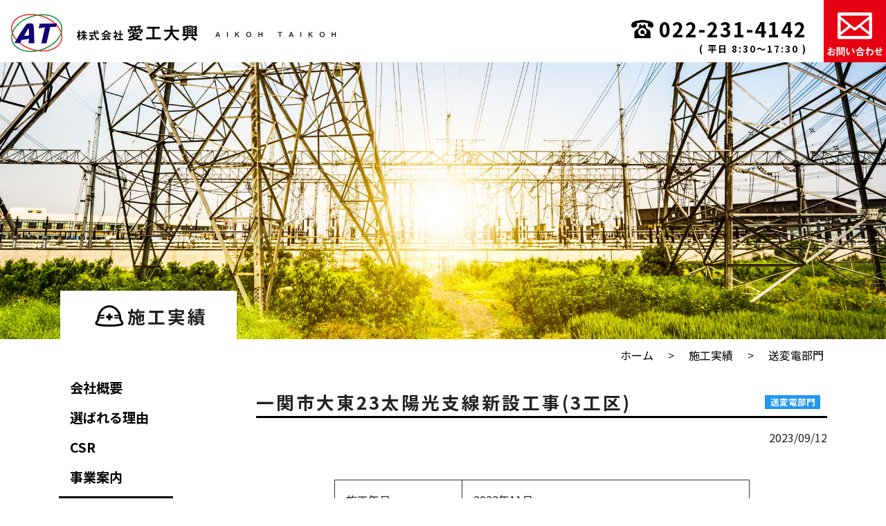

--- FILE ---
content_type: text/html; charset=UTF-8
request_url: https://www.ai-taikoh.co.jp/archive-souhenden/%E4%B8%80%E9%96%A2%E5%B8%82%E5%A4%A7%E6%9D%B1%EF%BC%92%EF%BC%93%E5%A4%AA%E9%99%BD%E5%85%89%E6%94%AF%E7%B7%9A%E6%96%B0%E8%A8%AD%E5%B7%A5%E4%BA%8B%EF%BC%88%EF%BC%93%E5%B7%A5%E5%8C%BA%EF%BC%89/
body_size: 14652
content:

<!DOCTYPE html>
<html lang="ja">
<head>
<meta charset="utf-8">
<meta http-equiv="X-UA-Compatible" content="IE=edge">
<meta name="viewport" content="width=device-width, initial-scale=1">
<title>一関市大東23太陽光支線新設工事(3工区)  |  株式会社愛工大興</title>
<link rel="stylesheet" href="https://www.ai-taikoh.co.jp/athp/wp-content/themes/kakazu-aikoutaikou/style.css">
<script src="https://www.ai-taikoh.co.jp/athp/wp-content/themes/kakazu-aikoutaikou/js/jquery-3.3.0.min.js"></script>
<script>$('head').append('<style type="text/css">#cover { display: block;}</style>');</script>
<link rel='dns-prefetch' href='//s.w.org' />
<link rel='stylesheet' id='wp-block-library-css'  href='https://www.ai-taikoh.co.jp/athp/wp-includes/css/dist/block-library/style.min.css?ver=5.1.19' type='text/css' media='all' />
<link rel='stylesheet' id='wp-pagenavi-css'  href='https://www.ai-taikoh.co.jp/athp/wp-content/plugins/wp-pagenavi/pagenavi-css.css?ver=2.70' type='text/css' media='all' />
<link rel='https://api.w.org/' href='https://www.ai-taikoh.co.jp/wp-json/' />
<link rel='next' title='三菱製紙線他がいし清掃工事' href='https://www.ai-taikoh.co.jp/archive-souhenden/%e4%b8%89%e8%8f%b1%e8%a3%bd%e7%b4%99%e7%b7%9a%e4%bb%96%e3%81%8c%e3%81%84%e3%81%97%e6%b8%85%e6%8e%83%e5%b7%a5%e4%ba%8b/' />
<link rel='shortlink' href='https://www.ai-taikoh.co.jp/?p=1140' />
<link rel="alternate" type="application/json+oembed" href="https://www.ai-taikoh.co.jp/wp-json/oembed/1.0/embed?url=https%3A%2F%2Fwww.ai-taikoh.co.jp%2Farchive-souhenden%2F%25e4%25b8%2580%25e9%2596%25a2%25e5%25b8%2582%25e5%25a4%25a7%25e6%259d%25b1%25ef%25bc%2592%25ef%25bc%2593%25e5%25a4%25aa%25e9%2599%25bd%25e5%2585%2589%25e6%2594%25af%25e7%25b7%259a%25e6%2596%25b0%25e8%25a8%25ad%25e5%25b7%25a5%25e4%25ba%258b%25ef%25bc%2588%25ef%25bc%2593%25e5%25b7%25a5%25e5%258c%25ba%25ef%25bc%2589%2F" />
<link rel="alternate" type="text/xml+oembed" href="https://www.ai-taikoh.co.jp/wp-json/oembed/1.0/embed?url=https%3A%2F%2Fwww.ai-taikoh.co.jp%2Farchive-souhenden%2F%25e4%25b8%2580%25e9%2596%25a2%25e5%25b8%2582%25e5%25a4%25a7%25e6%259d%25b1%25ef%25bc%2592%25ef%25bc%2593%25e5%25a4%25aa%25e9%2599%25bd%25e5%2585%2589%25e6%2594%25af%25e7%25b7%259a%25e6%2596%25b0%25e8%25a8%25ad%25e5%25b7%25a5%25e4%25ba%258b%25ef%25bc%2588%25ef%25bc%2593%25e5%25b7%25a5%25e5%258c%25ba%25ef%25bc%2589%2F&#038;format=xml" />
			<script type="text/javascript" >
				window.ga=window.ga||function(){(ga.q=ga.q||[]).push(arguments)};ga.l=+new Date;
				ga('create', 'UA-150316508-1', 'auto');
				// Plugins
				
				ga('send', 'pageview');
			</script>
			<script async src="https://www.google-analytics.com/analytics.js"></script>
			</head>

<body class="archive-souhenden-template-default single single-archive-souhenden postid-1140" >

<div id="cover">
	<div id="loader"><img src="https://www.ai-taikoh.co.jp/athp/wp-content/themes/kakazu-aikoutaikou/img/loading.gif" alt="Now Loading"></div>
</div>

<div id="wrapper">

<header>
	<h1><a href="https://www.ai-taikoh.co.jp">
		<img src="https://www.ai-taikoh.co.jp/athp/wp-content/themes/kakazu-aikoutaikou/img/logo_pc.jpg" alt="愛工大興" class="img_switch">
		</a></h1>
	<div class="header_info">
		<p class="header_tel">
			<a href="tel:0222314142">022-231-4142<span>( 平日 8:30〜17:30 )</span></a>
		</p>
		<p class="header_contact">
			<a href="https://www.ai-taikoh.co.jp/contact/"><img src="https://www.ai-taikoh.co.jp/athp/wp-content/themes/kakazu-aikoutaikou/img/mail.jpg" alt="お問い合わせ"></a>
		</p>
	</div>
</header>

<section class="sp_nav">
	<ul>
		<li><a href="tel:0222314142"><img src="https://www.ai-taikoh.co.jp/athp/wp-content/themes/kakazu-aikoutaikou/img/tel_sp.png" alt="お電話022-231-4142"></a></li>
		<li><a href="https://www.ai-taikoh.co.jp/contact/"><img src="https://www.ai-taikoh.co.jp/athp/wp-content/themes/kakazu-aikoutaikou/img/mail_sp.png" alt="お問い合わせ"></a></li>
		<li><a href="#" class="sp_nav_open"><i class="fa fa-bars" aria-hidden="true"></i></a></li>
	</ul>
</section>


<section class="nav_wrapper">
	<nav id="global_nav" class="menu-menu-1-container">
		<ul id="menu-menu-1" class="menu">
			<li><a href="https://www.ai-taikoh.co.jp/"><span>トップ</span></a></li>
			<li><a href="https://www.ai-taikoh.co.jp/company/"><span>会社概要</span></a></li>
			<li><a href="https://www.ai-taikoh.co.jp/reason/"><span>選ばれる理由</span></a></li>
			<li><a href="https://www.ai-taikoh.co.jp/csr/"><span>CSR</span></a></li>
			<li class="sub_nav"><a href="https://www.ai-taikoh.co.jp/works/"><span>事業案内</span></a>
				<ul>
					<li><a href="https://www.ai-taikoh.co.jp/works/">事業案内トップ</a></li>
					<li><a href="https://www.ai-taikoh.co.jp/works/flow/">建設までの流れ</a></li>
				</ul>
			</li>
			<li><a href="https://www.ai-taikoh.co.jp/archive/"><span>施工実績</span></a></li>
			<li><a href="https://www.ai-taikoh.co.jp/welfare/"><span>福利厚生</span></a></li>
			<li class="sub_nav"><a href="https://www.ai-taikoh.co.jp/recruit/"><span>採用情報</span></a>
				<ul>
					<li><a href="https://www.ai-taikoh.co.jp/recruit/">採用情報トップ</a></li>
					<li><a href="https://www.ai-taikoh.co.jp/recruit/?a=page_section_02#page_section_02">人事の声</a></li>
					<li><a href="https://www.ai-taikoh.co.jp/recruit/?a=page_section_03#page_section_03">社員の声(送電)</a></li>
					<li><a href="https://www.ai-taikoh.co.jp/recruit/?a=page_section_04#page_section_04">社員の声(内線)</a></li>
					<li><a href="https://www.ai-taikoh.co.jp/recruit/recruit-new/">新卒採用</a></li>
					<li><a href="https://www.ai-taikoh.co.jp/recruit/recruit-career/">中途採用</a></li>
					<li><a href="https://www.ai-taikoh.co.jp/recruit/recruit-interview/">社長インタビュー</a></li>
				</ul>
			</li>
			<li><a href="#" class="sp_nav_close"><i class="fa fa-times-circle-o" aria-hidden="true"></i></a></li>
		</ul>
	</nav>
</section>


<section class="main_img"><h1><img src="https://www.ai-taikoh.co.jp/athp/wp-content/themes/kakazu-aikoutaikou/img/archive_icon.png">施工実績</h1></section>

<section class="container">
	<div id="breadcrumb">
		<ul>
			<li><a href="https://www.ai-taikoh.co.jp/"><span>ホーム</span></a></li>
			<li><a href="https://www.ai-taikoh.co.jp/archive/"><span>施工実績</span></a></li>
			<li><a href="https://www.ai-taikoh.co.jp/archive/archive-souhenden/"><span>送変電部門</span></a></li>
		</ul>
	</div>
</section>

<div class="container page_contents">
<div class="row">
	<div class="col-md-4 col-lg-3">
		<aside>
	<!--施工実績-->
	<ul class="side_nav">
		<li><a href="https://www.ai-taikoh.co.jp/company/">会社概要</a></li>
		<li><a href="https://www.ai-taikoh.co.jp/reason/">選ばれる理由</a></li>
		<li><a href="https://www.ai-taikoh.co.jp/csr/"><span>CSR</span></a></li>
		<li><a href="https://www.ai-taikoh.co.jp/works/">事業案内</a></li>
		<li class="side_nav_here"><a href="https://www.ai-taikoh.co.jp/archive/"><span>施工実績</span></a>
			<ul>
				<li><a href="https://www.ai-taikoh.co.jp/archive/archive-souhenden/">送変電部門</a></li>
				<li><a href="https://www.ai-taikoh.co.jp/archive/archive-naisen/">内線部門</a></li>
			</ul>
		</li>
		<li><a href="https://www.ai-taikoh.co.jp/welfare/">福利厚生</a></li>
		<li><a href="https://www.ai-taikoh.co.jp/recruit/">採用情報</a></li>
	</ul>
	
	</aside>	</div>
	<div class="col-md-8 col-lg-9">
		<article>
						<h2 class="h2_style">一関市大東23太陽光支線新設工事(3工区)<span class="archive-souhenden">送変電部門</span></h2>
			<p class="ta-r"><time>2023/09/12</time></p>
			<section class="news_single">
				
<table class="wp-block-table"><tbody><tr><td>   施工年月   </td><td>   2022年11月   </td></tr><tr><td>   施工場所   </td><td>   岩手県奥州市   </td></tr><tr><td>   工事種別   </td><td>   架空電線路建設  </td></tr><tr><td>   施工内容   </td><td>   電圧：66kV<br>回線数：1回線<br>亘長：1.88km<br>支持物：鉄塔建設7基   &nbsp;   &nbsp;   &nbsp;   &nbsp;   </td></tr></tbody></table>
			</section>
			<p class="ta-r mt30"><a href="https://www.ai-taikoh.co.jp/archive/archive-souhenden/" class="link_base">送変電部門ページへ戻る<i class="fa fa-caret-right" aria-hidden="true"></i></a></p>
					</article>
	</div>
</div>
</div>


<footer>
	<div class="container footer">
		<section class="footer_info">
			<p class="footer_logo">
				<a href="https://www.ai-taikoh.co.jp/"><img src="https://www.ai-taikoh.co.jp/athp/wp-content/themes/kakazu-aikoutaikou/img/footer_logo_pc.png" alt="株式会社 愛工大興" class="img_switch"><strong>株式会社愛工大興</strong></a>
			</p>
			<address>
				<strong>株式会社愛工大興</strong>
				〒984-0015<br>
				宮城県仙台市若林区卸町3-3-13
				<span>TEL.022-231-4142</span>
			</address>
		</section>
		<section class="footer_box_wrapper">
			<div class="footer_box">
				<dl>
					<dt><a href="https://www.ai-taikoh.co.jp/company/">■会社概要</a></dt>
					<dd>
						<ul>
							<li><a href="https://www.ai-taikoh.co.jp/company/#page_section_01">・ご挨拶</a></li>
							<li><a href="https://www.ai-taikoh.co.jp/company/#page_section_02">・経営理念</a></li>
							<li><a href="https://www.ai-taikoh.co.jp/company/#page_section_03">・行動指針</a></li>
							<li><a href="https://www.ai-taikoh.co.jp/company/#page_section_04">・企業行動宣言</a></li>
							<li><a href="https://www.ai-taikoh.co.jp/company/#page_section_05">・会社概要</a></li>
							<li><a href="https://www.ai-taikoh.co.jp/company/#page_section_06">・各事業所</a></li>
							<li><a href="https://www.ai-taikoh.co.jp/company/#page_section_07">・沿革</a></li>
						</ul>
					</dd>
				</dl>
				<dl>
					<dt><a href="https://www.ai-taikoh.co.jp/reason/">■選ばれる理由</a></dt>
					<dd>
						<ul>
							<li><a href="https://www.ai-taikoh.co.jp/reason/#page_section_01">・理由、強み</a></li>
							<li><a href="https://www.ai-taikoh.co.jp/reason/#page_section_02">・徹底した安全教育</a></li>
							<li><a href="https://www.ai-taikoh.co.jp/reason/#page_section_03">・優れた現場解決力</a></li>
						</ul>
					</dd>
				</dl>
				<dl>
					<dt><a href="https://www.ai-taikoh.co.jp/csr/">■CSR</a></dt>
					<dd>
						<ul>
							<li><a href="https://www.ai-taikoh.co.jp/csr/#page_section_01">・品質方針</a></li>
							<li><a href="https://www.ai-taikoh.co.jp/csr/#page_section_02">・安全衛生計画</a></li>
							<li><a href="https://www.ai-taikoh.co.jp/csr/#page_section_03">・健康経営</a></li>
							<li><a href="https://www.ai-taikoh.co.jp/csr/#page_section_04">・社会貢献活動</a></li>
						</ul>
					</dd>
				</dl>
				<dl>
					<dt><a href="https://www.ai-taikoh.co.jp/works/">■事業案内</a></dt>
					<dd>
						<ul>
							<li><a href="https://www.ai-taikoh.co.jp/works/#page_section_01">・送電線工事</a></li>
							<li><a href="https://www.ai-taikoh.co.jp/works/#page_section_02">・変電工事</a></li>
							<li><a href="https://www.ai-taikoh.co.jp/works/#page_section_03">・内線工事</a></li>
							<li><a href="https://www.ai-taikoh.co.jp/works/#page_section_04">・用地交渉業務</a></li>
							<li><a href="https://www.ai-taikoh.co.jp/works/#page_section_05">・伐採業務</a></li>
							<li><a href="https://www.ai-taikoh.co.jp/works/flow/">・建設までの流れ</a></li>
						</ul>
					</dd>
				</dl>
				<dl>
					<dt><a href="https://www.ai-taikoh.co.jp/archive/">■施工実績</a></dt>
					<dd>
						<ul>
							<li><a href="https://www.ai-taikoh.co.jp/archive/archive-souhenden/">・送変電部門</a></li>
							<li><a href="https://www.ai-taikoh.co.jp/archive/archive-naisen/">・内線部門</a></li>
						</ul>
					</dd>
				</dl>
				<dl>
					<dt><a href="https://www.ai-taikoh.co.jp/welfare/">■福利厚生</a></dt>
					<dd>
						<ul>
							<li><a href="https://www.ai-taikoh.co.jp/welfare/#page_section_01">・休日、休暇制度</a></li>
							<li><a href="https://www.ai-taikoh.co.jp/welfare/#page_section_02">・育児休業</a></li>
							<li><a href="https://www.ai-taikoh.co.jp/welfare/#page_section_03">・介護休業</a></li>
							<li><a href="https://www.ai-taikoh.co.jp/welfare/#page_section_04">・健康管理</a></li>
							<li><a href="https://www.ai-taikoh.co.jp/welfare/#page_section_05">・居住費用補助</a></li>
							<li><a href="https://www.ai-taikoh.co.jp/welfare/#page_section_06">・資格取得支援</a></li>
							<li><a href="https://www.ai-taikoh.co.jp/welfare/#page_section_07">・表彰制度、祝金制度</a></li>
							<li><a href="https://www.ai-taikoh.co.jp/welfare/#page_section_08">・法人会員施設</a></li>
							<li><a href="https://www.ai-taikoh.co.jp/welfare/#page_section_09">・その他制度</a></li>
						</ul>
					</dd>
				</dl>
				<dl>
					<dt><a href="https://www.ai-taikoh.co.jp/recruit/">■採用情報</a></dt>
					<dd>
						<ul>
							<li><a href="https://www.ai-taikoh.co.jp/recruit/#page_section_01">・採用について</a></li>
							<!--<li><a href="https://www.ai-taikoh.co.jp/recruit/#page_section_02">　ー人事の声</a></li>-->
							<li><a href="https://www.ai-taikoh.co.jp/recruit/#page_section_03">　ー社員の声（送電）</a></li>
							<li><a href="https://www.ai-taikoh.co.jp/recruit/#page_section_04">　ー社員の声（内線）</a></li>
							<li><a href="https://www.ai-taikoh.co.jp/recruit/recruit-new/">・新卒採用</a></li>
							<li><a href="https://www.ai-taikoh.co.jp/recruit/recruit-career/">・キャリア採用</a></li>
							<li><a href="https://www.ai-taikoh.co.jp/recruit/recruit-interview/">・社長インタビュー</a></li>
						</ul>
					</dd>
				</dl>
			</div>
			<p class="footer_contact">
				<a href="https://www.ai-taikoh.co.jp/pp/">プライバシーポリシー</a>｜<a href="https://www.ai-taikoh.co.jp/contact/">お問い合わせ</a>
			</p>
		</section>
	</div>
</footer>

<p class="copyright">&copy; 2019 AIKOHTAIKOH All Rights Reserved.</p>

<div class="page_top"><a href="#"><i class="fa fa-chevron-up" aria-hidden="true"></i></a></div>

</div><!--wrapper-->

<script src="https://www.ai-taikoh.co.jp/athp/wp-content/themes/kakazu-aikoutaikou/js/sets.js"></script>
<script>
	$(function() { $('#cover').fadeOut("slow"); });
</script>

<script type='text/javascript' src='https://www.ai-taikoh.co.jp/athp/wp-includes/js/wp-embed.min.js?ver=5.1.19'></script>
</body>
</html>

--- FILE ---
content_type: text/css
request_url: https://www.ai-taikoh.co.jp/athp/wp-content/themes/kakazu-aikoutaikou/style.css
body_size: 57305
content:
@charset "UTF-8";
/*
Theme Name: Kakazu-Aikoutaikou
Theme URI:
Description: This is our original theme.
Author: KAKAZU KIKAKU
Author URI:
Version:2.0
*/

@import url("css/bootstrap-grid.min.css");
@import url("css/reset.css");
@import url("js/vegas/vegas.min.css");
@import url("css/font-awesome.min.css");
@import url("https://fonts.googleapis.com/css?family=Noto+Sans+JP:400,700&amp;subset=japanese");

/*::::::::::::::::::::::::::::::::::::::::::::::::::
base
::::::::::::::::::::::::::::::::::::::::::::::::::*/
*,
*::before,
*::after {
  box-sizing: border-box;
}
html,body {
	font-size: 16px;
	font-family: 'Noto Sans JP', "游ゴシック体", "Yu Gothic", "Hiragino Kaku Gothic Pro", "Meiryo", sans-serif;
	line-height: 1.6;
	color: #222;
}
figure {
	margin: 0;
}

/*::::::::::::::::::::::::::::::::::::::::::::::::::
base
::::::::::::::::::::::::::::::::::::::::::::::::::*/
#wrapper {
	background-color: #fff;
	overflow: hidden;/*スマフォの画面右隙間削除*/
	position: relative;
}
a, a:link, a:visited, a:hover, a:active {
	text-decoration: none;
	color: #000;
	transition: all 0.5s ease;
}
a:hover {
}
a img {
	transition: all 0.5s ease;
}
a:hover img {}
img {
	vertical-align: top;
}
@media (min-width:768px) {
	a[href^="tel:"] {
		pointer-events: none;
	}
}

strong, .strong { font-weight: bold; }

/*reset.cssのカスタマイズ*/
.fl-l {
	margin-right: 20px;
	margin-bottom: 20px;
}
.fl-r {
	margin-left: 20px;
	margin-bottom: 20px;
}
.alignleft {
	float:left;
	margin-right: 20px;
	margin-bottom: 20px;
}
.alignright {
	float: right;
	margin-left: 20px;
	margin-bottom: 20px;
}

.mt100 { margin-top: 100px !important; }
.fs09 { font-size: 0.9rem; }
.fs08 { font-size: 0.8rem; }
.fs07 { font-size: 0.7rem; }
.fs11 { font-size: 1.1rem; }
.fs12 { font-size: 1.2rem; }

#cover {
	display: none;
	width: 100%;
	height: 100%;
	position: fixed;
	background-color: #ffffff;
	top: 0;
	left: 0;
	z-index: 10000;
}
#loader {
	position: absolute;
	top: 0;
	left: 0;
	bottom: 0;
	right: 0;
	margin: auto;
	width: 27px;
	height: 27px;
}

/*Bootstrap関連*/
.img-fluid {
	max-width: 100%;
	height: auto;
}
.center-block {
	display: block;
	margin-left: auto;
	margin-right: auto;
}
/*改行*/
/*992px以上で改行*/
.br-over992 {display: none;}
@media (min-width:992px) {.br-over992 {display: block;}}
/*768px以上で改行*/
.br-over768 {display: none;}
@media (min-width:768px) {.br-over768 {display: block;}}
/*544px以上で改行*/
.br-over544 {display: none;}
@media (min-width:544px) {.br-over544 {display: block;}}

/*991px以下で改行*/
.br-under991 {display: none;}
@media (max-width:991px) {.br-under991 {display: block;}}
/*767px以下で改行*/
.br-under767 {display: none;}
@media (max-width:767px) {.br-under767 {display: block;}}
/*599px以下で改行*/
.br-under599 {display: none;}
@media (max-width:599px) {.br-under599 {display: block;}}
/*543px以下で改行*/
.br-under543 {display: none;}
@media (max-width:543px) {.br-under543 {display: block;}}
/*499px以下で改行*/
.br-under499 {display: none;}
@media (max-width:499px) {.br-under499 {display: block;}}
/*449px以下で改行*/
.br-under449 {display: none;}
@media (max-width:449px) {.br-under449 {display: block;}}
/*429px以下で改行*/
.br-under429 {display: none;}
@media (max-width:429px) {.br-under429 {display: block;}}
/*349px以下で改行*/
.br-under349 {display: none;}
@media (max-width:349px) {.br-under349 {display: block;}}
/*399px以下で改行*/
.br-under399 {display: none;}
@media (max-width:399px) {.br-under399 {display: block;}}

/*768px以上、991px以下で改行*/
.br-768-991 {display: none;}
@media (min-width:768px) and (max-width:991px) {.br-768-991 {display: block;}}
/*992px以上、1199px以下で改行*/
.br-992-1199 {display: none;}
@media (min-width:992px) and (max-width:1199px) {.br-992-1199 {display: block;}}

/*SPAN*/
/*400px以上で表示*/
.span-over400 {display: none;}
@media (min-width:400px) {.span-over400 {display: inline-block; margin: 0 0.5rem;}}


/*::::::::::::::::::::::::::::::::::::::::::::::::::
ヘッダ
::::::::::::::::::::::::::::::::::::::::::::::::::*/
header {
	z-index: 20;
	background-color: #fff;
	height: 90px;
	position: fixed;
	width: 100%;
	display: flex;
	justify-content: space-between;
	transition: all 0.3s ease;
}
@media (min-width:768px) {
	header.header_shadow {
		box-shadow: 0px 0px 5px 5px rgba(0,0,0,0.4);
	}
}
header h1 {
	margin-top: 0.75rem;
}
header h1 img {
	max-width: 510px;
}
header h1 a {
	display: block;
}
header h1 a:hover {
}
.header_info {
	display: flex;
	justify-content: flex-end;
}
.header_tel a {
	display: block;
	height: 100%;
	font-size: 1.8rem;
	font-weight: bold;
	padding: 1.4rem 1.5rem 0rem 3.1rem;
	text-align: right;
	line-height: 1.4;
	background: url(img/tel.jpg) no-repeat scroll 10px 26px;
	background-size:32px;
	letter-spacing: 2px;
}
.header_tel a:hover {
}

.header_tel a span {
	display: block;
	font-size: 0.82rem;
}
.header_contact {}
.header_contact img {
	max-height: 90px;
	width: auto;
}
@media (max-width:991px) {
	.header_tel a {
		font-size: 1.6rem;
		background-size: 30px;
		background-position: 10px 24px;
	}
}
@media (max-width:920px) {
	.header_tel a {
		font-size: 1.2rem;
		padding: 1.5rem 0.7rem 0.5rem 2.25rem;
		background: url(img/tel.jpg) no-repeat scroll 7px 25px;
		background-size: 24px;
	}
	.header_tel a span {
		font-size: 0.8rem;
	}
}
@media (max-width:799px) {
	header h1 img {
		max-width: 460px;
	}
}
@media (max-width:767px) {
	header {
		position: relative;
		height: 70px;
		display: block;
		z-index: 0;
	}
	header h1 {
		text-align: center;
		margin-top: 5px;
	}
	header h1 img {
		height: 60px;
		max-width: 278px;
	}
	.header_info {
		display: none;
	}
}

/*::::::::::::::::::::::::::::::::::::::::::::::::::
ナビゲーション
::::::::::::::::::::::::::::::::::::::::::::::::::*/
.nav_wrapper {}
#global_nav {
	margin: 1.5rem 0;
	display: block;
}
#global_nav > ul {
	height: 40px;
}
#global_nav > ul > li {
	float: left;
	display: inline-block;
	width: 12.5%;
	line-height: 1;
	border-right: 1px solid #ccc;
	text-align: center;
	height: 40px;
}
#global_nav > ul > li:nth-child(1) {
	width: 10%;
}
#global_nav > ul > li:nth-child(3) {
	width: 15%;
}
#global_nav > ul > li:nth-child(4) {
	width: 10%;
}
#global_nav > ul > li:nth-child(8) {
	width: 15%;
	border-right: 0px;
}
#global_nav > ul > li:last-child {
	display: none;
}

#global_nav > ul > li > a {
	display: block;
	text-align: center;
	font-weight: bold;
	padding-top: 11px;
}
#global_nav > ul > li > a > span {
	padding-bottom: 5px;
	/*
	border-bottom: 3px solid #fff;
	transition: all 0.5s ease;
	*/
	display: inline-block;
	position: relative;
	font-size: 18px;
	z-index: 10;
}
#global_nav > ul > li > a > span::before,
#global_nav > ul > li > a > span::after {
  position: absolute;
  top: 1.3em;
  content: "";
  display: inline-block;
  width: 0;
  height: 3px;
  background: #000;
  transition: .5s;
}
#global_nav > ul > li > a > span::before{
  left: 50%;
}
#global_nav > ul > li > a > span::after{
  right: 50%;
}
#global_nav > ul > li > a:hover > span::before,
#global_nav > ul > li > a:hover > span::after{
  width: 50%;
}


@media (max-width: 991px) {
	#global_nav {}
	#global_nav > ul > li > a {
		padding: 7px 0px 5px;
	}
	#global_nav > ul > li > a > span {
		font-size: 16px;
	}
}
@media (min-width:768px) {
	.nav_wrapper,
	#global_nav {
		display: none !important;
	}
	.home .nav_wrapper,
	.home #global_nav {
		display: block !important;
	}
}


/*サブナビ*/
.sub_nav {
	position: relative;
}
.sub_nav ul {
	display: none;
	position: absolute;
	top: 35px;
	left: 0;
	width: 200px;
	z-index: 2;
	padding-top: 5px;
}
.sub_nav li {
	background-color: #fff;
}
.sub_nav li a {
	padding: 10px;
	border-bottom: 1px solid #333;
}
.sub_nav li a:hover {
	background-color: #eee;
}

/*::::::::::::::::::::::::::::::::::::::::::::::::::
スマホ用ナビゲーション
::::::::::::::::::::::::::::::::::::::::::::::::::*/
.sp_nav {
	display: none;
	padding: 0.5rem 0;
}
.sp_nav ul {
	display: flex;
}
.sp_nav li {
	width: 33.3333%;
	border-right: 1px solid #ccc;
}
.sp_nav li:last-child {
	border-right: none;
}
.sp_nav li a {
	display: block;
	text-align: center;
	height: 40px;
	overflow: auto;
}
.sp_nav li a:hover {
}
.sp_nav li img {
	width: 30px;
	margin-top: 5px;
}
.sp_nav_open {
	font-size: 1.7rem;
	line-height: 1;
	padding-top: 4px;
}

#nav_btn {
	display: none;
}

@media screen and (max-width: 767px) {
	.sp_nav {
		display: block !important;
		z-index: 1;
		position: relative;
		background: #fff;
	}
	.home .nav_wrapper,
	.nav_wrapper {
		position: fixed;
		top: 0;
		left: 0;
		width: 100%;
		height: 100%;
		margin-top: 0;
		display: none;
		z-index: 7;
		overflow: auto;
	}
	#nav_btn {
		display: block;
		position: fixed;
		right: 15px;
		top: 10px;
		z-index: 3;
		width: 30px;
		height: 30px;
		text-align: center;
		font-size: 30px;
	}
	#global_nav {
		margin-top: 0;
		display: none;
		position: fixed;
		width: 100%;
		height: 100%;
		background-color: rgba(255,255,255,1);
		left: 0;
		top: 0;
		overflow: auto;
	}
	#global_nav > ul {
		/*position: absolute;
		top: 40px;
		bottom: auto;
		right: 0;
		left: 0;
		 * */
		position: relative;
		margin: auto;
		width: 300px;
		height: auto;
		overflow: visible;
		background: url(img/logo_sp.jpg) no-repeat scroll center top;
		background-size: 200px;
		padding-top: 55px;
		margin-top: 10px;
		padding-bottom: 30px;
	}
	#global_nav > ul > li {
		display: block;
		float: none;
		width: 100% !important;
		border: none;
		height: auto;
	}
	#global_nav > ul > li:first-child {
		display: block;
	}
	#global_nav > ul > li > a {
		display: block;
		text-align: center;
		font-size: 1rem;
		padding: 14px 5px;
		border-top: 1px solid #ddd;
		position: relative;
	}
	#global_nav > ul > li > a > span {
		border: 0px !important;
		padding-bottom: 0;
	}
	#global_nav > ul > li > a > span::before,
	#global_nav > ul > li > a > span::after {
		display: none;
	}
	/*矢印*/
	/*
	#global_nav > ul > li > a::after {
		display: block;
		content: "";
		position: absolute;
		top: 50%;
		right: 20px;
		width: 10px;
		height: 10px;
		margin: -4px 0 0 0;
		border-top: solid 3px #999;
		border-right: solid 3px #999;
		-webkit-transform: rotate(45deg);
		transform: rotate(45deg);
	}
	*/
	#global_nav > ul > li.sub_nav > a::after {
		display: block;
		content: "";
		position: absolute;
		top: 50%;
		right: 20px;
		width: 10px;
		height: 10px;
		margin: -4px 0 0 0;
		border-top: solid 3px #999;
		border-right: solid 3px #999;
		-webkit-transform: rotate(135deg);
		transform: rotate(135deg);
		margin-top: -6px;
	}
	#global_nav > ul > li.sub_nav.toggle_open > a::after {
		-webkit-transform: rotate(315deg);
		transform: rotate(315deg);
		margin-top: 0;
	}

	/*閉じるボタン*/
	#global_nav > ul > li:last-child {
		display: block;
		position: fixed;
		top: 10px;
		right: 10px;
		width: 40px !important;
		height: 40px;
	}
	#global_nav > ul > li:last-child a {
		border: 0 !important;
		margin:0;
		color: #999;
		font-size: 2rem;
		line-height: 1;
		padding: 3px 0 0;
		background-color: transparent;
	}
	#global_nav > ul > li:last-child a:after {
		display: none;
	}
	/*サブナビ*/
	.sub_nav {
		padding-bottom: 0;
		transition: all 0.5s;
	}
	.sub_nav ul {
		position: relative;
		top: 0;
		width: 100%;
		padding: 0;
		display: flex;
		flex-wrap: wrap;
		justify-content: space-between;
	}
	.sub_nav.toggle_open ul {
	}
	.sub_nav ul li {
		background-color: #eee;
		padding: 7px 0;
		width: 50%;
		border: 1px solid #fff;
		font-size: 0.9rem;
		border-radius: 3px;
		display: none;
	}
	.sub_nav li a {
		border: 0px;
		padding: 7px;
		display: block;
	}
	.toggle_open {
		padding-bottom: 2px;
	}
}

/*ランドスケープモード対応*/
@media screen and (max-height:400px) {
	#global_nav {
		overflow: scroll;
	}
	#global_nav > ul {
		top: 60px;
	}
}

/*::::::::::::::::::::::::::::::::::::::::::::::::::
スライド
::::::::::::::::::::::::::::::::::::::::::::::::::*/
.top_slide_wrapper {
	position: relative;
	padding-top: 90px;
}
.top_slide {
	position: relative;
	width: 100%;
	height: 640px;
	left: 15%;
}
.top_slide_text {
	color: #fff;
	background: #000 url(img/dot.png) repeat scroll left top;
	font-size: 2.4rem;
	font-weight: bold;
	letter-spacing: 0.4rem;
	line-height: 1.4;
	padding: 2rem 3rem;
	position: absolute;
	top: 45%;
}
@media (max-width:991px) {
	.top_slide {
		left: 0;
	}
}
@media (max-width:767px) {
	.top_slide_wrapper {
		padding-top: 0;
	}
	.top_slide {
		height: 400px;
		/*
		position: relative;
		width: 100%;
		height: 50vh;
		*/
	}
	.top_slide_text {
		top: 30%;
		font-size: 2rem;
	}
}
@media (max-width:543px) {
	.top_slide_text {
		font-size: 1.6rem;
		top: 35%;
	}
}
@media (max-width:499px) {
	.top_slide_text {
		padding: 1rem 1rem;
	}
}
@media (max-width:399px) {
	.top_slide_text {
	}
}

/*Vegas調整*/
@-webkit-keyframes kenburnsUp {
    0% { -webkit-transform: scale(1.2)  translate(0,5%); transform: scale(1.2) translate(0,5%); }
    100% { -webkit-transform: scale(1) translate(0,0); transform: scale(1) translate(0,0); }
}
@keyframes kenburnsUp {
    0% { -webkit-transform: scale(1.2) translate(0,5%); transform: scale(1.2) translate(0,5%); }
    100% { -webkit-transform: scale(1) translate(0,0); transform: scale(1) translate(0,0); }
}

@-webkit-keyframes kenburnsDown {
    0% { -webkit-transform: scale(1.2) translate(0,-5%); transform: scale(1.2) translate(0,-5%); }
    100% { -webkit-transform: scale(1) translate(0,0); transform: scale(1) translate(0,0); }
}
@keyframes kenburnsDown {
    0% { -webkit-transform: scale(1.2) translate(0,-5%); transform: scale(1.2) translate(0,-5%); }
    100% { -webkit-transform: scale(1) translate(0,0); transform: scale(1) translate(0,0); }
}

@-webkit-keyframes kenburnsLeft {
    0% { -webkit-transform: scale(1.2) translate(5%,0); transform: scale(1.2) translate(5%,0); }
    100% { -webkit-transform: scale(1) translate(0,0); transform: scale(1) translate(0,0); }
}
@keyframes kenburnsLeft {
    0% { -webkit-transform: scale(1.2) translate(5%,0); transform: scale(1.2) translate(5%,0); }
    100% { -webkit-transform: scale(1) translate(0,0); transform: scale(1) translate(0,0); }
}

@-webkit-keyframes kenburnsRight {
    0% { -webkit-transform: scale(1.2) translate(-5%,0); transform: scale(1.2) translate(-5%,0); }
    100% { -webkit-transform: scale(1) translate(0,0); transform: scale(1) translate(0,0); }
}
@keyframes kenburnsRight {
    0% { -webkit-transform: scale(1.2) translate(-5%,0); transform: scale(1.2) translate(-5%,0); }
    100% { -webkit-transform: scale(1) translate(0,0); transform: scale(1) translate(0,0); }
}


/*::::::::::::::::::::::::::::::::::::::::::::::::::
トップページ
::::::::::::::::::::::::::::::::::::::::::::::::::*/
/* topsec_01 */
.topsec_01 {
	background: url('img/topsec_01_back.jpg') no-repeat scroll center center;
	background-size: cover;
}
.topsec_01 ul {
	display: flex;
}
.topsec_01 li {
	width: 50%;
	text-align: center;
}
.topsec_01 li a {
	display: inline-block;
	margin: 3rem auto;
	background-color: rgba(255,255,255,1);
	text-align: center;
	padding: 4%;
	transition: all 1.5s ease;
}
.topsec_01 li a:hover {
	background-color: rgba(255,255,255,.65);
}
.topsec_01 li a div {
	border: 3px solid #000;
	padding: 1rem 4rem;
}
.topsec_01 li a img {
	width: 160px;
}
.topsec_01 li a span {
	display: inline-block;
	margin-top: 1.5rem;
	border-bottom: 3px solid #000;
	font-weight: bold;
}
@media (max-width:767px) {
	.topsec_01 {
		margin-top: 1.5rem;
	}
	.topsec_01 li a {
		width: 80%;
	}
	.topsec_01 li a img {
		width: 200px;
		max-width: 100%;
	}
	.topsec_01 li a div {
		padding: 0.5rem;
	}
	.topsec_01 li a span {
		margin-top: 1rem;
	}
}
@media (max-width:543px) {
	.topsec_01 li a img {
		width: 160px;
	}
	.topsec_01 li a div {
		padding: 1rem;
	}
}
@media (max-width:499px) {
	.topsec_01 li a {
		width: 90%;
	}
	.topsec_01 li a img {
	}
}
@media (max-width:399px) {
	.topsec_01 li a img {
	}
	.topsec_01 li a span {
		font-size: 0.8rem;
	}
}

/* topsec_02 */
.topsec_02 {
	position: relative;
	padding: 0;
	margin-bottom: 4rem;
}
.topsec_02_box {
	display: flex;
	position: relative;
	z-index: 1;
}
.topsec_02_box h1 {
	min-width: 36%;
	text-align: center;
	margin-top: 3rem;
}
.topsec_02_box h1 img {
	width: 160px;
}
.topsec_02_box>div {
	padding: 0 0 1.5rem 1.5rem;
	background-color: #fff;
}
.topsec_02_box div div {
	border: 3px solid #000;
	padding: 2rem 3rem;
}
.topsec_02_box p {
	margin-bottom: 2rem;
	text-align: justify;
	text-justify: distribute;
}
.topsec_02_box p:last-child {
	text-align: right;
	margin-bottom: 0;
}
.topsec_02_box p span {
	padding-right: 1rem;
}
.topsec_02_name {
	width: 140px;
	vertical-align: bottom;
}
.topsec_02_link {
	text-align: right;
	margin-top: 2rem;
	position: relative;
	z-index: 2;
}
.topsec_02_figure {
	position: absolute;
	bottom: 0;
	left: 0;
	width: 800px;
}
@media (min-width:1700px) {
	.topsec_02_figure {
		left: 50%;
		margin-left: -850px;
	}
}
@media (max-width:1199px) {
	.topsec_02_figure {
		width: 680px;
		margin-left: -60px;
	}
}
@media (max-width:991px) {
	.topsec_02_figure {
		width: 74%;
	}
}
@media (max-width:767px) {
	.topsec_02_figure {
		position: relative;
		margin: 2rem 0;
		width: 100%;
	}
}
.topsec_02_figure img {
	width:100%;
}
@media (max-width:767px) {
	.topsec_02 {
		background: none;
		margin-bottom: 2rem;
	}
	.topsec_02_box {
		display: block;
	}
	.topsec_02_box h1 {
		margin-top: 0;
		margin-bottom: 2rem;
	}
	.topsec_02_box h1 img {
		width: 200px;
	}
	.topsec_02_box>div {
		padding: 0;
	}
	.topsec_02_box div div {
		border: none;
		padding: 0;
	}
	.topsec_02_name {
		width: 120px;
	}
	.topsec_02_link {
		text-align: center;
	}
}
@media (max-width:543px) {
	.topsec_02_box h1 img {
		width: 160px;
	}
}
@media (max-width:499px) {
}
@media (max-width:399px) {
}

/* topsec_03 */
.topsec_03 {
	padding-top: 5rem;
	padding-bottom: 5rem;
}
.topsec_03 dl {
	border: 3px solid #000;
	width: 100%;
	display: flex;
	padding: 1.5rem 1rem;
   align-items: center;
}
.topsec_03 dl dt {
	min-width: 36%;
	text-align: center;
}
.topsec_03 dl dt img {
	width: 160px;
}
.topsec_03 dl dd {}
.topsec_03 dl dd ul {
	margin-left: 1.5rem;
	border-left: 3px solid #000;
}
.topsec_03 dl dd li {
	margin-left: 2rem;
	margin-top: 0.5rem;
	margin-bottom: 1.2rem;
}
.topsec_03 dl dd li:last-child {
	margin-bottom: 0;
}
.topsec_03 dl dd li time {
	margin-right: 1rem;
}
.topsec_03 dl dd li a:hover {
	color: #e70012;
}
.topsec_03 p {
	width: 30%;
	border: 3px solid #000;
}
/*
.topsec_03 p a {
	display: block;
	width: 100%;
	height: 100%;
	display: flex;
	justify-content: center;
	align-items: center;
}
*/
.topsec_03 p img {
	width: 160px;
}
.topsec_03 p a span {
	display: inline-block;
	position: relative;
}
.topsec_03 p a span::before,
.topsec_03 p a span::after {
  position: absolute;
  bottom: -5px;
  content: "";
  display: inline-block;
  width: 0;
  height: 3px;
  background: #000;
  transition: .5s;
}
.topsec_03 p a span::before{
  left: 50%;
}
.topsec_03 p a span::after{
  right: 50%;
}
.topsec_03 p a:hover span::before,
.topsec_03 p a:hover span::after{
  width: 38%;
}
/*追加20191018*/
.topsec_03 p.topsec_03_link {
	width: 100%;
	border: 0px;
	text-align: right;
	margin-top: 2rem;
}

@media (max-width:767px) {
	.topsec_03 {
		display: block;
		padding: 0 15px;
		margin-bottom: 2rem;
	}
	.topsec_03 dl {
		border: none;
		width: 100%;
		display: block;
		padding: 0;
		margin-top: 2rem;
		margin-bottom: 2rem;
	}
	.topsec_03 dl dt {
		width: 100%;
		text-align: center;
		margin-bottom: 1rem;
	}
	.topsec_03 dl dt img {
		width: 200px;
	}
	.topsec_03 dl dd {
		border: 3px solid #000;
		padding: 1rem;
	}
	.topsec_03 dl dd ul {
		border-left: none;
		margin-left: 0;
	}
	.topsec_03 dl dd li {
		margin-left: 0;
	}
	.topsec_03 dl dd li time {
		margin-right: 0;
	}
	.topsec_03 p {
		width: 100%;
		padding: 5px 0 15px;
	}
	.topsec_03 p img {
		width: 200px;
	}
	.topsec_03 p a span::before,
	.topsec_03 p a span::after {
		bottom: 0;
	}
	.topsec_03 p a:hover span::before,
	.topsec_03 p a:hover span::after{
		width: 40%;
	}
}
@media (max-width:543px) {
	.topsec_03 dl dt img {
		width: 160px;
	}
	.topsec_03 p img {
		width: 160px;
	}
}
@media (max-width:499px) {
}
@media (max-width:399px) {
}

/* topsec_04 */
.topsec_04 {
	background: url('img/topsec_04_back.jpg') no-repeat scroll center center;
	background-size: cover;
	color: #fff;
	text-align: center;
}
.topsec_04 div {
	padding: 5rem 0 4rem;
	background: rgba(0,0,0,0) url(img/dot.png) repeat scroll center top;
}
.topsec_04 h1 {
	margin-bottom: 3rem;
}
.topsec_04 h1 img {
	width: 330px;
}
.topsec_04 p {
	font-size: 2rem;
	letter-spacing: 5px;
}
.topsec_04_text {
	margin-bottom: 4rem;
}
.topsec_04 a.btn {
	display: inline-block;
	padding: 1.1rem 3rem 1.5rem;
	background-color: rgba(255,255,255,1);
	font-size: 1.5rem;
	line-height: 1;
}
.topsec_04 a.btn:hover {
	background-color: rgba(255,255,255,.65);
}
.topsec_04 a.btn span {
	border-bottom: 3px solid #000;
	padding-bottom: 3px;
	font-weight: bold;
	transition: .5s;
}
/*
.topsec_04 a.btn:hover span {
	border-bottom-color: #fff;
}
*/
@media (max-width:767px) {
	.topsec_04 {}
	.topsec_04 div {
		padding-top: 2rem;
		padding-bottom: 2rem;
		padding-left: 15px;
		padding-right: 15px;
	}
	.topsec_04 h1 {
		margin-bottom: 1rem;
	}
	.topsec_04 h1 img {
		max-width: 240px;
	}
	.topsec_04 p {
		font-size: 1.6rem;
	}
	.topsec_04_text {
		margin-bottom:2rem;
	}
	.topsec_04 a.btn {
		font-size: 1rem;
	}
}
@media (max-width:543px) {
	.topsec_04 h1 img {
		max-width: 200px;
	}
}
@media (max-width:499px) {
	.topsec_04 p {
		font-size: 1.2em;
	}
}
@media (max-width:399px) {
}

/*::::::::::::::::::::::::::::::::::::::::::::::::::
ページ共通
::::::::::::::::::::::::::::::::::::::::::::::::::*/
.page_contents {
	padding-top: 1rem;
}
@media (max-width:767px) {
	.page_contents {
		margin-top: 0;
		padding-top: 1rem;
	}
}
@media (min-width:768px) {
	article {
		min-height: 360px;
	}
}

/*ページ内セクション*/
.page_section {
	margin-top: -107px;
	padding-top: 107px;
	margin-bottom: 4.5rem;
}
@media (max-width:543px) {
	.page_section {
		margin-bottom: 2rem;
	}
}

/*固定ページメイン画像*/
.main_img {
	margin-top: 90px;
	height: 400px;
	position: relative;
}
/*会社概要*/
#company .main_img {
	background: url(img/company_main.jpg) no-repeat scroll center center; background-size: cover;
}
/*理由*/
#reason .main_img {
	background: url(img/reason_main.jpg) no-repeat scroll center center; background-size: cover;
}
/*CSR*/
#csr .main_img {
	background: url(img/csr_main.jpg) no-repeat scroll center center; background-size: cover;
}
/*事業案内*/
#works .main_img,
#flow .main_img {
	background: url(img/works_main.jpg) no-repeat scroll center center; background-size: cover;
}
/*施工実績*/
#archive .main_img {
	background: url(img/archive_main.jpg) no-repeat scroll center center; background-size: cover;
}
/*施工実績ー送変電部門*/
#archive-souhenden .main_img,
.single.single-archive-souhenden .main_img {
	background: url(img/archive-souhenden_main.jpg) no-repeat scroll center center; background-size: cover;
}
/*施工実績ー内線部門*/
#archive-naisen .main_img,
.single.single-archive-naisen .main_img {
	background: url(img/archive-naisen_main.jpg) no-repeat scroll center center; background-size: cover;
}
/*採用情報*/
#recruit .main_img,
#recruit-new .main_img,
#recruit-career .main_img,
#recruit-interview .main_img {
	background: url(img/recruit_main.jpg) no-repeat scroll center center; background-size: cover;
}
/*福利厚生*/
#welfare .main_img {
	background: url(img/welfare_main.jpg) no-repeat scroll center center; background-size: cover;
}
/*お問い合わせ*/
#contact .main_img {
	background: url(img/contact_main.jpg) no-repeat scroll center center; background-size: cover;
}
/*プライバシーポリシー*/
#pp .main_img {
	background: url(img/pp_main.jpg) no-repeat scroll center center; background-size: cover;
}

.main_img h1 {
	position: absolute;
	width: 255px;
	height: 70px;
	background-color: #fff;
	padding-top: 8px;
	font-size: 1.6rem;
	text-align: center;
	font-weight: bold;
	letter-spacing: 3px;
	display: inline-block;
	bottom: 0;
	left: 50%;
	margin-left: -553px;
}
.main_img h1 img {
	width: 54px;
	vertical-align: -14px;
}
@media (max-width:1199px) {
	.main_img h1 {
		width: 210px;
		margin-left: -465px;
		font-size: 1.4rem;
		letter-spacing: 2px;
	}
}
@media (max-width:991px) {
	.main_img h1 {
		margin-left: -344px;
	}
}
@media (max-width:767px) {
	.main_img {
		margin-top: 0;
		height: 300px;
	}
	.main_img h1 {
		font-size: 1.3rem;
		height: 50px;
		margin-left: 0;
		left: 0;
		letter-spacing: 0;
		padding-top: 5px;
	}
	.main_img h1 img {
		width: 42px;
		vertical-align: -10px;
	}
}
@media (max-width:399px) {
	.main_img {
		height: 200px;
	}
	.main_img h1 {
		width: 180px;
		font-size: 1.2rem;
		height: 40px;
	}
	.main_img h1 img {
		width: 36px;
		vertical-align: -9px;
	}
}


/*見出し*/
h1.h1_style {
	font-size: 2rem;
	font-weight: bold;
	margin-bottom: 2rem;
	font-size: 1.6rem;
	margin-bottom: 2rem;
	overflow: hidden;
	min-height: 2rem;
	text-align: left;
}
h1.h1_style span {
	position: relative;
	display: inline-block;
	margin: 0 2.5em 0 0;
	padding: 0 1em 0 0;
	text-align: left;
}
h1.h1_style span::after {
	position: absolute;
	top: 50%;
	top: 48%;
	content: '';
	width: 1200%;
	height: 1px;
	background-color: #333;
}
h1.h1_style span::after {
	left: 100%;
}

h2.h2_style {
	font-size: 1.5rem;
	font-weight: bold;
	margin-bottom: 2.5rem;
	border-bottom: 3px solid #000;
	letter-spacing: 3px;
}

h3.h3_style {
	display: inline-block;
	border-bottom: 2px solid #000;
	margin-top: 2rem;
	padding-bottom: 2px;
}

@media (max-width: 599px) {
	h1.h1_style {
		font-size: 1.4rem;
		font-weight: bold;
		padding-top: 5px;
		padding-bottom: 5px;
		margin-bottom: 15px;
	}
	h1.h1_style span {
		margin: 0;
		padding: 0 0.5rem 0 0;
	}
	h2.h2_style {
		margin: 2rem 0 1rem;
	}
}
@media (max-width:399px) {
	h2.h2_style {
		font-size: 1.2rem;
	}
}

/*リンク*/
a.link_base {
	display: inline-block;
	border-bottom: 3px solid #000;
	font-size: 1.2rem;
}
a.link_base i {
	margin-left: 0.5rem;
}
a.link_base:hover {
	border-bottom-color: #e70012;
}
@media (max-width:991px) {
	a.link_base {
		font-size: 1rem;
	}
}

a.text_link {
	text-decoration: underline;
}
a.text_link:hover {
	text-decoration: none;
}

.link_banner {}
.link_banner img {
	width: 100%;
}


/*ボックス*/
.box {
	padding: 0 1rem;
}
.box_cover {
	background-color: rgba(255,255,255,0.8);
}
@media (max-width:767px) {
	.box {
		padding: 0 ;
	}
	.box_cover {
		padding: 1rem 1rem 0;
	}
}
.box h3 {
	font-size: 1.4rem;
	font-weight: bold;
	margin-bottom: 1.5rem;
}
@media (max-width: 767px) {
	.box h3 {
		margin: 1.5rem 0 0.75rem;
	}
}
@media (max-width: 399px) {
	.box h3 {
		font-size: 1.1rem;
	}
}
.box p {
	margin-bottom: 1.5rem;
	text-align: justify;
	text-justify: distribute;
}
.box p:last-child {
	margin-bottom: 0;
}
.box figure img {
	max-width: 100%;
}
.box ul {
	margin-left: 2rem;
}
.box ul li {
	list-style: disc;
	margin-bottom: 0.5rem;
}
.box ol {
	margin-left: 2rem;
}
.box ol>li {
	list-style: decimal;
	margin-bottom: 0.5rem;
}
.box ul li:last-child,
.box ol li:last-child {
	margin-bottom: 0;
}
.box table {
	width: 100%;
}
.box table th,
.box table td {
	padding: 0.5rem 1rem;
	border-top: 1px solid #ccc;
	border-bottom: 1px solid #ccc;
	vertical-align: top;
}
.box table th {
	background-color: #e5e5e5;
	width: 160px;
}
.box table td {}
@media (max-width:991px) {
	.box table th,
	.box table td {
		display: block;
		width: 100%;
		border: 0px;
	}
	.box table td {
		padding: 0.5rem 0 0.5rem 1rem;
	}
}
/*クリアテーブル*/
.box table.clear_table th,
.box table.clear_table td {
	border: 0px;
}
.box table.clear_table th {
	background-color: transparent;
	width: 240px;
}
@media (max-width:991px) {
	.box table.clear_table th,
	.box table.clear_table td {
		display: block;
		width: 100%;
		border: 0px;
	}
	.box table.clear_table th {
		background-color: #e5e5e5;
	}
	.box table.clear_table td {
		padding: 0.5rem 0 0.5rem 1rem;
	}
}

.box figure.img_2 {
	display: flex;
	flex-wrap: wrap;
	margin-bottom: 3rem;
	justify-content: space-between;
	align-items: flex-start;
}
.box figure.img_2 img {
	width: 49%;
	margin-bottom: 2%;
}
@media (max-width:767px) {
	.box figure.img_2 {
		margin-bottom: 0;
	}
	.box figure.img_2 img {
		width: 100%;
	}
}


/*パンくずリスト*/
#breadcrumb {
	position: relative;
	z-index: 2;
}
#breadcrumb ul {
	display: flex;
	flex-wrap: wrap;
	justify-content: flex-end;
}
#breadcrumb li {
	padding: 0.2rem 0rem 0.2rem 0;
	margin: 0.5rem 1rem 0 0;
}
#breadcrumb li::after {
	content: ">";
	padding-left: 1rem;
}
#breadcrumb li:last-child {
	padding-right: 0;
	margin-right: 0;
}
#breadcrumb li:last-child::after {
	content: none;
}
#breadcrumb li a {
    padding: 0 5px;
	border-radius: 3px;
}
#breadcrumb li a:hover {
	background-color: #eee;
}
@media (max-width:767px) {
	#breadcrumb li {
		font-size: 0.8rem;
	}
}

/*::::::::::::::::::::::::::::::::::::::::::::::::::
会社概要
company
::::::::::::::::::::::::::::::::::::::::::::::::::*/
.company_img {
	position: absolute;
	bottom: 0;
	right: -200px;
	width: 700px;
}
.company_img img {
	width: 100%;
}
@media (min-width:1200px) { .company_img { right: -295px;} }
@media (max-width:767px) {
	.company_img {
		width: 120%;
		right: -15px;
		left: -15px;
		height: 100%;
		background: url(img/company_bg_message.jpg) no-repeat scroll center center;
		background-size: cover;
		background-position: 40% center;
	}
	.company_img img {
		display: none;
	}
}
.company_img::after {
	content: "";
	display: block;
	position: absolute;
	top: 0;
	left: 0;
	width: 100%;
	height: 100%;
	background: rgba(255,255,255,.8);
}

.company_box_wrapper {
	position: relative;
}
.company_box_wrapper h2 {
	position: relative;
	z-index: 2;
}
.company_box_wrapper .box {
	position: relative;
	z-index: 2;
}
.box p.company_president {
	text-align: right;
	padding-bottom: 1rem;
}
.company_president img {
	width: 140px;
}
.company_link {
	text-align: right;
	margin-top: 1.5rem;
}
.company_dl {}
.company_dl dt {
	margin-bottom: 2px;
}
.company_dl dd {
	margin-bottom: 10px;
}
.company_map {
	margin-bottom: 2px;
	margin-left: 10px;
}
.company_map a {
	display: inline-block;
	color: #fff;
	background-color: #000;
	font-size: 0.7rem;
	padding: 0.3rem 0.5rem;
	line-height: 1;
	letter-spacing: 2px;
	vertical-align: 2px;
}
.company_map a:hover {
	background-color: #e70011;
}
.company_map i {
	display: inline-block;
	margin-left: 0.5rem;
}
.company_access {
	width: 70px;
	font-size: 0.8rem;
	padding: 0.2rem 0rem;
	background-color: #f2f2f2;
	display: block;
	text-align: center;
	line-height: 1;
	margin: 5px 0 2px;
}
.company_office_table td {
	overflow: auto;
}
.company_office_table td img {
	float: right;
	margin-left: 1rem;
	margin-bottom: 1rem;
	width: 160px;
}
.company_office_table td.kansai img {
	width: 100px;
}

@media (max-width:1199px) {
}
@media (max-width:991px) {
	.company_office_table td img {
		width: 140px;
	}
}
@media (max-width:767px) {
	.company_box_wrapper {
		padding: 2rem 0;
	}
	.box p.company_president {
		padding-bottom: 0;
	}
	.company_president img {
		width: 120px;
	}
	.company_link {
		text-align: center;
	}
	.company_office_table td img {
		width: 160px;
	}
	.company_office_table td.kansai img {
		width: 110px;
	}
}
@media (max-width:499px) {
	.company_office_table td img {
		float: none;
		display: block;
		margin-left: 0;
		margin-bottom: 0.5rem;
	}
}

/*組織図追記*/
.soshikizu {
	margin: 3rem 0;
	text-align: center;
}
.soshikizu figcaption {
	text-align: center;
	color: #888;
	font-size: 1.4rem;
	margin-bottom: 1.5rem;
	letter-spacing: 2px;
}
.soshikizu img {
	max-width: 94% !important;
}
@media (max-width:543px) {
	.soshikizu figcaption {
		font-size: 1.2rem;
	}
	.soshikizu img {
		max-width: 100% !important;
	}
}

/*::::::::::::::::::::::::::::::::::::::::::::::::::
選ばれる理由
reason
::::::::::::::::::::::::::::::::::::::::::::::::::*/
.reason_h3 {
	display: inline-block;
	border-bottom: 3px solid #000;
}
.reason_box_01 {
	display: flex;
	align-items: flex-start;
	margin-bottom:1rem;
}
.reason_box_01 img {
	width: 49.5%;
}
.reason_box_01 figcaption {
	width: 50.5%;
}
.reason_box_01 figcaption span {
	display: block;
	border-bottom: 3px solid #000;
	padding: 0.5rem 2rem;
	font-size: 1.3rem;
	font-weight: bold;
	margin-top: 20%;
}
.reason_box_01_wrapper {
	margin-bottom: 3rem;
}
@media (max-width:991px){
	.reason_box_01 figcaption span {
		margin-top: 15%;
		font-size: 1rem;
		padding: 0.5rem 1rem;
	}
}
@media (max-width:767px) {
	.reason_box_01_wrapper {
		margin-bottom: 0;
	}
	.reason_box_01 {
		display: block;
	}
	.reason_box_01 img,
	.reason_box_01 figcaption {
		width: 100%;
	}
	.reason_box_01 figcaption span {
		margin-top: 0.2rem;
		border-bottom: 0px;
		text-align: center;
		padding: 0;
	}
}
.reason_box_02 {
	overflow: auto;
}
.reason_box_02_img_01 {
	float: right;
	margin: 0 0 1rem 2rem;
	width: 46.5%;
}
.reason_box_02_img_02 {
	display: none;
	width: 70%;
	margin: 1rem auto 0;
}
@media (max-width:767px) {
	.reason_box_02_img_01 {
		display: none;
	}
	.reason_box_02_img_02 {
		display: block;
	}
}

/*::::::::::::::::::::::::::::::::::::::::::::::::::
CSR
csr
::::::::::::::::::::::::::::::::::::::::::::::::::*/
.csr_figure_01 {
	float: right;
	width: 280px;
	margin-left: 30px;
}
@media (max-width: 991px) {
	.csr_figure_01 {
		float: none;
		width: 100%;
		max-width: 400px;
		margin: 0 auto 30px;
	}
}
.box .csr_dl {}
.box .csr_dl dt {
	margin: 3rem 0 1rem;
}
.box .csr_dl dt:first-child {
	margin-top: 0;
}
.box .csr_dl dt span {
	display: inline-block;
	font-size: 1.1rem;
	font-weight: bold;
	border-bottom: 1px solid #000;
}
.box .csr_ul li {
	margin-bottom: 1.5rem;
}
.box .csr_ol {
	margin-bottom: 2rem;
}
.box .csr_ol li {
	font-size: 1.1rem;
	margin-bottom: 1.5rem;
}
.box .csr_ol_02>li {
	margin-bottom: 1.5rem;
}
.csr_table th,
.csr_table td {
	border: 1px solid #ccc;
}
.csr_box {
	display: flex;
	justify-content: space-between;
}
.csr_box dl {
	width: 50%;
}
.csr_box dl dt {
	margin-bottom: 0.5rem;
}
.csr_box figure {
	width: 50%;
}

.box .csr_juten {
	background: #eee;
	margin: 1.5rem 0;
	padding: 1.5rem 0 ;
	position: relative;
}
.box .csr_juten dl {
	position: relative;
	z-index: 1;
}
.box .csr_juten figure {
    position: absolute;
    top: 0;
    left: -88%;
    height: 100%;
    width: 240%;
    background: #ccc;
    background: url(img/csr_bg_juten.jpg) no-repeat scroll center center;
    background-size: cover;
}
.box .csr_juten figure img {
	max-height: 100%;
	max-width: none;
	width: 150%;
	display: none;
}
.box .csr_juten figure::after {
	content: "";
	display: block;
	position: absolute;
	top: 0;
	left: 0;
	width: 100%;
	height: 100%;
	background: rgba(255,255,255,.8);
}
@media (max-width:991px) {
	.box .csr_juten figure {
		left: -100%;
		width: 300%;
	}
}
@media (max-width:767px) {
	.csr_box {
		display: block;
	}
	.csr_box dl {
		width: 100%;
	}
	.csr_box figure {
		width: 100%;
		max-width: 300px;
		margin: 1rem auto;
	}
	.box .csr_juten figure {
		left: -10%;
	}
}
@media (max-width:499px) {
	.box .csr_juten figure {
		left: -10%;
	}
}

/*::::::::::::::::::::::::::::::::::::::::::::::::::
事業案内
works
::::::::::::::::::::::::::::::::::::::::::::::::::*/
.works_box {
	display: flex;
}
.works_link {
	text-align: right !important;
}
.works_link a {
	margin-top: 1rem;
}
.works_box figure {
	width: 40%;
	min-width: 40%;
	margin-left: 2rem;
	text-align: center;
}
@media (max-width:991px) {
	.works_box {
		display: block;
	}
	.works_link a {
		margin-top: 0;
		margin-bottom: 1.5rem;
	}
	.works_box figure {
		width: 100%;
		max-width: 800px;
		margin-left: 0;
	}
}
/*::::::::::::::::::::::::::::::::::::::::::::::::::
建設までの流れ
flow
::::::::::::::::::::::::::::::::::::::::::::::::::*/
.flow_figure {
	margin-top: 3rem;
	margin-bottom: 3rem;
}
.flow_dl {
	margin-bottom: 7rem;
}
.flow_dl dt {
	border: 1px solid #aaa;
	font-size: 1.4rem;
	font-weight: bold;
}
.flow_dl dt span {
	display: inline-block;
	margin-right: 1rem;
	color: #fff;
	background-color: #aaa;
	padding: 0.5rem 1rem;
}
.flow_dl dd {
	margin: 2rem 2rem 3.2rem;
}

.flow_contact {
	padding: 3rem 1rem 14rem;
	background: url(img/flow_contact.jpg) no-repeat scroll center bottom;
	background-size: contain;
	background-color: #e6fefe;
}
.flow_contact dl {
	max-width: 700px;
	margin: 0 auto;
}
.flow_contact dt {
	font-size: 1.6rem;
	font-weight: bold;
	margin-bottom: 1rem;
}
.flow_contact dd {
	text-align: center;
	background-color: #fff;
	padding: 2rem;
	font-size: 1.2rem;
	font-weight: bold;
	line-height: 1.8;
}

@media (max-width: 991px) {
	.flow_dl {
		margin-bottom: 0;
	}
	.flow_dl dt {
		font-size: 1.1rem;
	}
	.flow_dl dd {
		font-size: 1rem;
	}
	.flow_contact {
		padding: 2rem 1rem 8rem;
	}
	.flow_contact dt {
		font-size: 1.3rem;
	}
	.flow_contact dd {
		font-size: 1rem;
	}
}
@media (max-width: 767px) {
	.flow_dl dt {
		font-size: 1.2rem;
	}
	.flow_contact {
		padding-bottom: 12rem;
	}
}
@media (max-width: 543px) {
	.flow_contact {
		padding-bottom: 9rem;
	}
	.flow_contact dd {
		padding: 1rem;
	}
}
@media (max-width:499px) {
	.flow_dl dt {
		font-size: 1.1rem;
	}
	.flow_dl_flex {
		display: flex;
		align-items: center;
	}
}
@media (max-width:424px) {
	.flow_dl_flex span {
		padding: 1rem !important;
	}
}

/*::::::::::::::::::::::::::::::::::::::::::::::::::
施工実績
archive
::::::::::::::::::::::::::::::::::::::::::::::::::*/
.archive_box h3 {
	margin: 3rem 0 2rem;
}
.archive_box h3 span {
	display: inline-block;
	border-bottom: 3px solid #000;
}
.archive_box table {}
.archive_box table th {
	font-weight: bold;
	text-align: center;
	width: auto;
}
.archive_box table th:nth-child(2),
.archive_box table th:nth-child(3),
.archive_box table td:nth-child(1),
.archive_box table td:nth-child(3) {
	display: none;
}
.archive_box table th:last-child,
.archive_box table td:last-child {
	width: 160px;
	border-left: 1px solid #ccc;
}
.archive_box table tr:nth-child(odd) {
	background-color: #eee;
}

@media (max-width:991px) {
	.archive_box table {
		border-top: 1px solid #ccc;
	}
	.archive_box table tr:nth-child(odd) {
		background-color: #fff;
	}
	.archive_box table tr:first-child {
		display: none;
	}
	.archive_box table td {
		vertical-align: center;
		padding: 5px 0;
	}
	.archive_box table td:nth-child(1),
	.archive_box table td:nth-child(3) {
		display: block;
	}
	.archive_box table td:nth-child(1) span,
	.archive_box table td:nth-child(3) span {
		display: inline-block;
		background-color: #eee;
		padding: 3px 5px;
		border-radius: 3px;
		margin-top: 1px;
	}
	.archive_box table td:nth-child(1),
	.archive_box table td:nth-child(2),
	.archive_box table td:nth-child(3),
	.archive_box table td:nth-child(4) {
		display: inline-block;
		border: 0px;
	}
	.archive_box table td:nth-child(1),
	.archive_box table td:nth-child(3) {
		width: 20%;
		font-weight: bold;
		font-size: 0.8rem;
	}
	.archive_box table td:nth-child(2),
	.archive_box table td:nth-child(4) {
		width: 80%;
	}
	.archive_box table tr {
		border-bottom: 1px solid #ccc;
	}
}
@media (max-width:399px) {
	.archive_box table tr {
		display: block;
		padding-top: 1px;
		padding-bottom: 5px;
	}
	.archive_box table td {
		padding: 2px 0 0;
	}
	.archive_box table td:nth-child(1),
	.archive_box table td:nth-child(2) {
		width: 100%;
	}
	.archive_box table td:nth-child(3) {
		width: 30%
	}
	.archive_box table td:nth-child(4) {
		width: 60%;
	}
}
.archive_link {}
.archive_link a {
	background-color: #333;
	color: #fff;
	padding: 0.1rem 1rem;
	border-radius: 5px;
	display: inline-block;
	margin-bottom: 1rem;
}
.archive_link a:hover {
	background-color: #e70011;
}


/*::::::::::::::::::::::::::::::::::::::::::::::::::
福利厚生
welfare
::::::::::::::::::::::::::::::::::::::::::::::::::*/
#welfare h3 {
	margin-top: 2rem;
}
#welfare h3::before {
	content: "● ";
}
#welfare .box table {
	margin-bottom: 0.5rem;
}
#welfare .box table th {
	width: auto;
	font-weight: bold;
}
#welfare .box table td {
	width: 60%;
}
@media (max-width: 991px) {
	#welfare .box table td {
		width: 100%;
	}
}

#welfare p span,
#welfare .box table th span {
	font-size: 0.8rem;
}

/*::::::::::::::::::::::::::::::::::::::::::::::::::
採用情報
recruit
::::::::::::::::::::::::::::::::::::::::::::::::::*/
.recruit_box {
	display: flex;
}
.recruit_box figure {
	min-width: 40%;
	margin-left: 2rem;
}
@media (max-width:543px) {
	.recruit_box {
		display: block;
	}
	.recruit_box figure {
		width: 100%;
		max-width: 400px;
		margin: 1rem auto;
	}
}

.recruit_link_btn a {
	width: 240px;
	margin: 0 1rem;
	color: #000 !important;
	background-color: #fff !important;
	border: 3px solid #999;
	position: relative;
	padding: 0.3rem 1.5rem !important;
}
.recruit_link_btn a::before {
	content: "";
	position: absolute;
	top: 10%;
	left: 7px;
	height: 80%;
	border-left: 10px solid #e60012;
}
.recruit_box_link {
	position: relative;
}
.recruit_box_link img {
	width: 100%;
}
.recruit_box_link a {
	position: absolute;
	bottom: 19px;
	left: 30%;
	font-size: 1.5rem;
	text-shadow:
		#fff 2px 2px 1px, #fff -2px -2px 1px,
		#fff -2px 2px 1px, #fff 2px -2px 1px,
		#fff 0px 2px 1px, #fff  0 -2px 1px,
		#fff -2px 0 1px, #fff 2px 0 1px;
}
@media(max-width:1199px) {
	.recruit_box_link a {
		font-size: 1.3rem;
	}
}
@media(max-width:991px) {
	.recruit_link_btn {
		margin-top: 2rem !important;
	}
	.recruit_link_btn a {
		width: 190px;
		margin: 0 0.3rem 1rem;
		padding: 0.5rem;
	}
	.recruit_box_link a {
		font-size: 1rem;
		bottom: 6px;
		left: 25%;
	}
}
@media(max-width:543px) {
	.recruit_link_btn a {
		font-size: 1.2rem !important;
	}
}
@media(max-width:399px) {
	.recruit_box_link {
		text-align: right !important;
	}
	.recruit_box_link a {
		position: relative;
		bottom: 0;
		left: 0;
		margin-top: 10px;
	}
}

/*::::::::::::::::::::::::::::::::::::::::::::::::::
採用情報：人事の声
採用情報：社員の声
採用情報：社長インタビュー
::::::::::::::::::::::::::::::::::::::::::::::::::*/
/*声共通*/
.recruit_voicebox {
	display: none;
	margin: 0;
	overflow: auto;
}
.recruit_voicebox dl {
	margin: 3rem 0;
}
.recruit_voicebox dl:first-child {
	margin-top: 1.5rem;
}
.recruit_voicebox dt {
	margin-bottom: 1.5rem;
	border-left: 6px solid #c00;
	padding-left: 10px;
	font-size: 1.3rem;
	font-weight: bold;
	text-align: justify;
	text-justify: distribute;
}
.recruit_voicebox dd {
	margin: 2rem 0 2rem 1rem;
	text-align: justify;
	text-justify: distribute;
}
.recruit_voicebox figure {
	float: right;
	max-width: 360px;
	margin: 0 0 1rem 1rem;
}
@media (max-width:1199px) {
	.recruit_voicebox figure {
		max-width: 300px;
	}
}
@media (max-width:991px) {
	.recruit_voicebox figure {
		float: none;
		margin: 2rem auto;
	}
}
@media (max-width:399px) {
	.recruit_voicebox dt {
		font-size: 1.2rem;
	}
}

.recruit_btn_close {
	text-align: right !important;
	clear: both;
}
.recruit_btn_close a {
	display: inline-block;
	padding: 10px;
	background-color: #eee;
	border-radius: 3px;
}
.recruit_btn_close a:hover {
	background-color: #ccc;
}

/*社長インタビュー*/
.recruit_interviewbox {
	display: block !important;
}

/*::::::::::::::::::::::::::::::::::::::::::::::::::
採用情報：新卒採用
採用情報：中途採用
recruit/recruit-new
recruit/recruit-career
::::::::::::::::::::::::::::::::::::::::::::::::::*/
/*共通*/
.recruit_saiyobox {
	overflow: hidden;
}
.recruit_saiyobox dl,
.recruit_saiyobox table {
	margin-bottom: 1.5rem;
}
.recruit_saiyobox h3 {
	margin: 3rem 0 1.5rem;
}
.recruit_saiyobox h3:first-child {
	margin-top: 0;
}
.recruit_saiyobox h4 {
	margin: 2rem 0 1rem;
}
.recruit_saiyobox h4 span {
	font-size: 1.2rem;
	font-weight: bold;
	display: inline-block;
	border-bottom: 2px solid #000;
}
.recruit_saiyobox p,
.recruit_saiyobox dl,
.recruit_saiyobox table {
	margin-left: 2rem;
}

@media (max-width:767px) {
	.recruit_saiyobox p,
	.recruit_saiyobox dl,
	.recruit_saiyobox table {
		margin-left: 0;
	}
}

/*新卒採用*/
.recruit_new_entrybox {
	margin: 2rem 0;
	background-color: #eee;
	text-align: center;
	padding: 2rem;
}
#recruit-new .contact_link a {
	width: 100%;
	max-width: 300px;
}
.recruit_new_entrybox .outer_link {
	text-align: center;
}
.recruit_new_entrybox .outer_link a {
	margin: 0 30px 10px;
	display: inline-block;
	background-color: #fff;
	padding: 0.5rem 2rem;
	font-size: 1.5rem;
	font-weight: bold;
	line-height: 1;
}
.recruit_new_entrybox .outer_link a img {
	height: 50px;
	width: auto;
	margin-right: 0.5rem;
	vertical-align: -14px;
}

@media (max-width:543px) {
	#recruit-new .page_section {
		margin-bottom: 0;
	}
	.recruit_new_entrybox {
		padding: 10px;
	}
	.recruit_new_entrybox .outer_link a {
		margin: 0 15px 10px;
	}
}


/*::::::::::::::::::::::::::::::::::::::::::::::::::
共通：
contact_btn
::::::::::::::::::::::::::::::::::::::::::::::::::*/
.contact_btn {
	text-align: center !important;
	margin: 3rem 0 2rem;
}
.contact_btn a img {
	width: 250px;
}
.contact_btn a:hover img {
	opacity: .6;
}



/*::::::::::::::::::::::::::::::::::::::::::::::::::
プライバシーポリシー
pp
::::::::::::::::::::::::::::::::::::::::::::::::::*/
#pp .main_img h1 {
	width: 355px;
}
@media (max-width:1199px) {
	#pp .main_img h1 {
		width: 320px;
	}
}
@media (max-width:767px) {
	#pp .main_img h1 {
		width: 280px;
	}
}
@media (max-width:399px) {
	#pp .main_img h1 {
		width: 250px;
	}
}

.pp_dl {
	margin-bottom: 3rem;
}
.pp_dl dt {
	font-weight: bold;
	margin-top: 1.2rem;
}
.pp_dl dd {
	padding-left: 20px;
}

.box .contact_link {
	text-align: center;
	margin-top: 3rem;
}
.contact_link a {
	display: inline-block;
	background-color: #e60012;
	padding: 0.5rem 1.5rem;
	font-size: 1.4rem;
	color: #fff;
}
.contact_link a:hover {
	border-color: #ff606c;
}
@media (max-width:399px) {
	.contact_link a {
		font-size: 1.1rem;
	}
}

/*::::::::::::::::::::::::::::::::::::::::::::::::::
お問い合わせ
contact
::::::::::::::::::::::::::::::::::::::::::::::::::*/
/* iOSでのデフォルトスタイルをリセット */
input,
textarea {
	/*
	-webkit-appearance: none;
	border-radius: 0;
*/
}

/*スタイル再定義*/
.contact_form input[type="text"],
.contact_form input[type="email"],
.contact_form textarea {
	border: 1px solid #ccc;
	width: 100%;
	font-size: 1rem;
	padding: 5px;
}
.contact_form button {
	border: 1px solid #ccc;
	margin-top: 2rem;
	padding: 10px;
}
.contact_form dl {
	margin: 0.5rem auto;
	width: 100%;
	display: flex;
}
.contact_form dt {
	font-weight: bold;
	padding: 10px;
	background: #ddd;
	min-width: 30%;
}
.contact_form dt span {
	display: inline-block;
	color: #fff;
	background: #e60012;
	padding: 2px 5px;
	font-size: .6rem;
	margin-left: 5px;
	vertical-align: 2px;
	float: right;
}
.contact_form dd {
	padding: 10px;
	background: #eee;
	min-width: 70%;
}

.mw_wp_form .error {
	font-weight: bold;
}
.btn_send {
	margin-top: 2rem;
}
.btn_send input {
	padding: 10px !important;
	background-color: #e60012;
	margin: 10px 5px 0;
	border: none;
	color: #fff;
	width: 150px !important;
	font-size: 1rem;
}
.btn_send input:last-child {
	background-color: #ccc;
}
.btn_send input:hover {
	background-color: #f60;
}
.btn_send br {
	display: none;
}
@media (max-width:767px) {
	.contact_form input,
	.contact_form textarea {
		max-width: 100%;
	}
	.contact_form dt {
		min-width: 38%;
	}
	.contact_form dd {
		min-width: 62%;
	}
}

@media (max-width:599px) {
	.contact_form dl {
		display: block;
	}
	.contact_form dt,
	.contact_form dd {
		width: 100%;
		text-align: center;
	}
	.contact_form input,
	.contact_form textarea {
		max-width: 100%;
	}
	.contact_form dt span {
		float: none;
	}
}

.contact_box {
	border: 3px solid #999;
	padding: 40px;
	margin: 40px auto;
}
.contact_box h3 {
	margin-left: -14px;
}
.contact_box_span {
	display: block;
	padding-left: 20px;
	margin-top: 5px;
}
.contact_box_span::before {
	content: "※";
	margin-left: -20px;
	padding-right: 5px;
}
.contact_box a {
	color: #f00;
	border-bottom: 1px solid #f00;
}
.contact_box a:hover {
	color: #f00;
	border-bottom: 1px solid #fff;
}
.box .contact_box_approval {
	text-align: center;
	margin: 20px 0;
	background-color: #ddd;
	padding: 10px;
	font-weight: bold;
}
.contact_box input[type="checkbox"] {
}

/*::::::::::::::::::::::::::::::::::::::::::::::::::
 * 追記20191022
お知らせ一覧
施工実績一覧
::::::::::::::::::::::::::::::::::::::::::::::::::*/
.page-template-page-news .main_img,
.category .main_img,
.single .main_img {
	background: url(img/news_main.jpg) no-repeat scroll center center; background-size: cover;
}

/*お知らせ一覧*/
.news_ul {
	margin: 2rem 2rem 5rem;
}
.archive_box .news_ul {
	margin: 1rem 1rem 3rem;
}
@media (max-width:767px) {
	.archive_box .news_ul {
		margin: 1rem 0rem 3rem;
	}
}
.news_ul li,
.archive_box .news_ul li {
	padding: 0.8rem 0;
	border-bottom: 2px dotted #333;
	list-style: none;
}
.news_ul li a {
	transition: none;
	display: block;
	padding-left: 0.5rem;
}
.news_ul li a:hover {
	background-color: #eee;
}
.news_ul li span,
.topsec_03 li span,
.single .h2_style span {
	display: inline-block;
	margin: 0 10px;
	padding: 0px;
	font-size: .8rem;
	color: #fff;
	background-color: #999;
	width: 80px;
	text-align: center;
	vertical-align: 2px;
}
.topsec_03 li span {
	vertical-align: 1px;
	font-size: .75rem;
	width: 80px;
}
.single .h2_style {
	display: flex;
	justify-content: space-between;
	margin-bottom: 0.5rem;
}
.single .h2_style span {
	align-self: center;
}
.news_ul li span.news-info,
.topsec_03 li span.news-info,
.single .h2_style span.news-info {
	background-color: #e60012;
	letter-spacing: 0;
}
.news_ul li span.news-recruit,
.topsec_03 li span.news-recruit,
.single .h2_style span.news-recruit {
	background-color: #143db8;
	letter-spacing: 0;
}
.news_ul li span.news-etc,
.topsec_03 li span.news-etc,
.single .h2_style span.news-etc {
	background-color: #097c25;
	letter-spacing: 0;
}
/*施工実績*/
.news_ul li span.archive-souhenden,
.single .h2_style span.archive-souhenden {
	background-color: #2196f3;
	letter-spacing: 0;
}
.news_ul li span.archive-naisen,
.single .h2_style span.archive-naisen {
	background-color: #4caf50;
	letter-spacing: 0;
}

/*お知らせ投稿*/
.news_single {
	margin: 3rem 2rem;
}


@media (max-width:991px) {
	.news_ul {
		margin: 0 0 1rem;
	}
	.news_single {
		margin: 2rem 1rem;
	}
}


.wp-pagenavi {
	text-align: center;
}

/*::::::::::::::::::::::::::::::::::::::::::::::::::
 * 追記20191022
ページネーション
::::::::::::::::::::::::::::::::::::::::::::::::::*/
.pagination {
    display: flex;
    align-items: center;
    justify-content: center;
    margin: 40px 0;
    position: relative;
    font-size: 13px;
}
.pagination span, .pagination a {
    display: block;
    width: auto;
    margin: 4px;
    padding: 8px;
    border: 1px solid #000;
    background-color: #fff;
    text-decoration: none;
    text-align: center;
    line-height: 16px;
}
/* ページ番号 */
.pagination .pager{
    width: 32px;
}
/* ホバー時 & 現在のページ */
.pagination a:hover,
.pagination .current  {
    color: #fff;
    border-color: #000;
    background-color: #000;
}
/* 前へ */
.pagination a.prev {
    margin-right: 16px;
}
/* 次へ */
.pagination a.next {
    margin-left: 16px;
}
/* 最初へ */
.pagination a.first {}
/* 最後へ */
.pagination a.last {}
/* Page x / y */
.pagination span.page_num {
    display: none;
}

/*::::::::::::::::::::::::::::::::::::::::::::::::::
サイドバー
::::::::::::::::::::::::::::::::::::::::::::::::::*/
aside {
	z-index: 3;
}
.aside_fixed {
	/*
	position: fixed;
	top: 105px;
	*/
}
.side_nav {
	margin-bottom: 1rem;
	padding: 0 1rem;
}
.side_nav>li {
	font-size: 1.2rem;
	font-weight: bold;
	margin-bottom: 0.8rem;
	width: 220px;
}
.side_nav li ul {
	margin-top: 0.5rem;
	margin-left: 2rem;
	margin-bottom: 1.5rem;
}
.side_nav li ul li {
	font-size: 1rem;
	font-weight: normal;
	list-style: disc;
	margin-bottom: 0.5rem;
}
.side_nav a:hover {
	color: #e70011;
}

.side_nav_here>a {
	display: inline-block;
	border: 3px solid #000;
	padding: 0.5rem;
	margin-left: -1rem;
	width: 75%;
	line-height: 1;
}
.side_nav {
	overflow: hidden;
}
.side_nav_here>a span {
	position: relative;
	width: 140px;
	display: inline-block;
}
.side_nav_here>a span::after {
	position: absolute;
	top: 48%;
	content: '';
	width: 300%;
	height: 3px;
	background-color: #000;
	left: 100%;
}

@media (max-width:1199px) {
	.side_nav_here>a span::after {
		left: 110%;
	}
	.side_nav_here>a {
		width: 100%;
	}
	.side_nav>li {
		width: 180px;
	}
}
@media (max-width:991px) {
	.side_nav>li {
		font-size: 1.1rem;
	}
}
@media (max-width:767px) {
	aside {
		display: none;
	}
}

/*::::::::::::::::::::::::::::::::::::::::::::::::::
フッタ
::::::::::::::::::::::::::::::::::::::::::::::::::*/
footer {
	margin-top: 5rem;
	padding-top: 2rem;
	padding-bottom: 2rem;
	color: #fff;
	background-color: #444;
}
.home footer {
	margin-top: 0;
}
.footer {
	display: flex;
	justify-content: space-between;
}
.footer_info {
	margin-right: 3rem;
	min-width: 180px;
}
.footer_logo {}
.footer_logo img {
	width: 140px;
	padding-bottom: 1rem;
	margin-left: 1.1rem;
}
.footer_logo strong {
	display: none;
	margin-left: 1rem;
	font-size: 1.4rem;
	letter-spacing: 2px;
	color: #fff;
}
footer address {
	line-height: 1.6;
	font-size: 0.8rem;
}
footer address strong {
	display: block;
	font-size: 1.2rem;
	margin-bottom: 0.2rem;
	letter-spacing: 2px;
}
footer address span {
	font-size: 1rem;
	font-weight: bold;
	margin-top: 0.2rem;
	display: block;
}

.footer_box_wrapper {
	flex-grow: 1;
}
.footer_box {
	display: flex;
	justify-content: space-between;
	flex-wrap: wrap;
}
.footer_box dl {}
.footer_box dt {
	font-weight: bold;
}
.footer_box dd {}
.footer_box ul {}
.footer_box li {
	margin-top: 0.2rem;
}
.footer_box a {
	color: #fff;
	font-size: 0.8rem;
}
.footer_box a:hover {
	color: #e70011;
}
.footer_contact {
	margin-top: 1rem;
}
.footer_contact a {
	color: #fff;
	font-weight: bold;
}
.footer_contact a:hover {
	color: #e70011;
}
.copyright {
	text-align: center;
	padding: 0.7rem;
	font-size: 0.8rem;
	color: #ccc;
	background-color: #000;
}

@media (max-width: 1199px) {
	.footer_info {
	}
}
@media (max-width: 991px) {
	.footer {
		display: block;
	}
	.footer_info {
		margin-right: 0;
	}
	.footer_logo {
		text-align: center;
	}
	.footer_logo img {
		width: 120px;
		margin: 0;
	}
	footer address {
		text-align: center;
		margin-bottom: 2rem;
	}
}
@media (max-width: 767px) {
	footer {
		margin-top: 2rem;
	}
	.footer_logo img {
		width: 100px;
		vertical-align: -42px;
	}
	.footer_logo strong {
		display: inline-block;
	}
	footer address {
		margin-top: 0.5rem;
		margin-bottom: 0;
	}
	footer address strong,
	.footer_box,
	.footer_contact {
		display: none;
	}
}
@media (max-width:499px) {
	.footer_logo img {
		width: 80px;
		vertical-align: -36px;
	}
	.footer_logo strong {
		font-size: 1.2rem;
	}
	footer address {
		margin-top: 1rem;
	}
}

/*::::::::::::::::::::::::::::::::::::::::::::::::::
ページトップリンク
::::::::::::::::::::::::::::::::::::::::::::::::::*/
.page_top {
	position: fixed;
	bottom: 20px;
	right: 20px;
	width: 50px;
	height: 50px;
	z-index: 10;
	opacity: 0;
	transition: all 0.3s ease;
}
.page_top.page_top_show {
	opacity: 1;
}
.page_top a {
	width: 100%;
	height: 100%;
	display: block;
	text-align: center;
	border: 3px solid #000;
	background-color: #fff;
}
.page_top a i {
	color: #000;
	font-size: 2.4rem;
	transition: all 0.3s ease;
}
.page_top a:hover i {
	color: #e70011;
}

@media screen and (max-width: 767px) {
	.page_top {
		display: none;
	}
}

/*::::::::::::::::::::::::::::::::::::::::::::::::::
調整
::::::::::::::::::::::::::::::::::::::::::::::::::*/
@media (max-width:767px) {
	.container {
		max-width: 100%;
	}
}


/*::::::::::::::::::::::::::::::::::::::::::::::::::
追記
投稿スタイル調整用
::::::::::::::::::::::::::::::::::::::::::::::::::*/
.single article h1,
.single article h2,
.single article h3,
.single article h4,
.single article h5 {
	margin: 1rem 0;
	font-weight: bold;
}
.single article h1 { font-size: 2rem; }
.single article h2 { font-size: 1.6rem; }
.single article h3 { font-size: 1.4rem; }
.single article h4 { font-size: 1.2rem; }
.single article h5 { font-size: 1.1rem; }
.single article p { margin: 1rem 0; overflow: auto; }
.single article img { max-width: 600px; height: auto; }
.single article ul { margin: 1rem 0;}
.single article ul li { list-style: disc; margin-left: 2rem; }
.single article ol { margin: 1rem 0;}
.single article ol li { list-style: decimal; margin-left: 2rem; }
.single article table { margin: 2rem auto; width: 600px; max-width: 100%; }
.single article table th, 
.single article table td { padding: 1rem; border: 1px solid #333;}
.single article table th { background-color: #ddd; }
.single article table td {}
em { text-decoration: italic; }
strong, .strong { font-weight: bold; }
.alignleft {
	float:left;
	margin-right: 1rem;
	margin-bottom: 1rem;
}
.alignright {
	float: right;
	margin-left: 1rem;
	margin-bottom: 1rem;
}
.aligncenter {
	float: none;
	margin: 0 auto 1rem;
	display: block;
}

.news_single a { text-decoration: underline; }
.news_single a:hover { text-decoration: none; }



--- FILE ---
content_type: text/plain
request_url: https://www.google-analytics.com/j/collect?v=1&_v=j102&a=826341378&t=pageview&_s=1&dl=https%3A%2F%2Fwww.ai-taikoh.co.jp%2Farchive-souhenden%2F%25E4%25B8%2580%25E9%2596%25A2%25E5%25B8%2582%25E5%25A4%25A7%25E6%259D%25B1%25EF%25BC%2592%25EF%25BC%2593%25E5%25A4%25AA%25E9%2599%25BD%25E5%2585%2589%25E6%2594%25AF%25E7%25B7%259A%25E6%2596%25B0%25E8%25A8%25AD%25E5%25B7%25A5%25E4%25BA%258B%25EF%25BC%2588%25EF%25BC%2593%25E5%25B7%25A5%25E5%258C%25BA%25EF%25BC%2589%2F&ul=en-us%40posix&dt=%E4%B8%80%E9%96%A2%E5%B8%82%E5%A4%A7%E6%9D%B123%E5%A4%AA%E9%99%BD%E5%85%89%E6%94%AF%E7%B7%9A%E6%96%B0%E8%A8%AD%E5%B7%A5%E4%BA%8B(3%E5%B7%A5%E5%8C%BA)%20%7C%20%E6%A0%AA%E5%BC%8F%E4%BC%9A%E7%A4%BE%E6%84%9B%E5%B7%A5%E5%A4%A7%E8%88%88&sr=1280x720&vp=1280x720&_u=IEBAAEABAAAAACAAI~&jid=662102752&gjid=232761144&cid=1602901262.1764907327&tid=UA-150316508-1&_gid=1848956035.1764907327&_r=1&_slc=1&z=73102656
body_size: -451
content:
2,cG-3Z6YMP594E

--- FILE ---
content_type: application/javascript
request_url: https://www.ai-taikoh.co.jp/athp/wp-content/themes/kakazu-aikoutaikou/js/sets.js
body_size: 5598
content:
/*:::::::::::::::::::::::::::::::::::::::::::::::::::
Page Top
:::::::::::::::::::::::::::::::::::::::::::::::::::*/
$(function(){
	var $btn = $('.page_top a');
	var isHidden = true;
	var flag = true;
	$(window).scroll(function () {
		if( $(this).scrollTop() > 300 ) {
			if( isHidden ) {
				$('.page_top').addClass('page_top_show');
				isHidden = false;
			}
		} else {
			if( !isHidden ) {
				$('.page_top').removeClass('page_top_show');
				isHidden = true;
			}
		}
	});
	$btn.click(function(){
		$('html, body').animate({
			'scrollTop': 0
		}, 600, 'easeOutExpo');
		return false;
	});
});

jQuery.extend( jQuery.easing,
{
	easeOutExpo: function (x, t, b, c, d) {
		return (t==d) ? b+c : c * (-Math.pow(2, -10 * t/d) + 1) + b;
	}
});
/*:::::::::::::::::::::::::::::::::::::::::::::::::::
Header Shadow
:::::::::::::::::::::::::::::::::::::::::::::::::::*/
$(window).on('load',function(){
	if( $(this).scrollTop() > 10 ) {
		$('header').addClass('header_shadow');
	} else {
		$('header').removeClass('header_shadow');
	}
});

$(function(){
	$(window).scroll(function () {
		if( $(this).scrollTop() > 10 ) {
			$('header').addClass('header_shadow');
		} else {
			$('header').removeClass('header_shadow');
		}
	});
});
/*:::::::::::::::::::::::::::::::::::::::::::::::::::
Sp Navigation
:::::::::::::::::::::::::::::::::::::::::::::::::::*/
$(function() {
	$(".sp_nav_open").on("click", function() {
		$(".nav_wrapper, #global_nav").fadeIn();
		return false;
	});
	$(".sp_nav_close").on("click", function() {
		$(".nav_wrapper, #global_nav").fadeOut();
		return false;
	});
});
/*:::::::::::::::::::::::::::::::::::::::::::::::::::
Scroll in page
:::::::::::::::::::::::::::::::::::::::::::::::::::*/
$(function(){
	$('aside a[href^="#page_section_"]').click(function() {
		var speed = 400;
		var href= $(this).attr("href");
		var target = $(href == "#" || href == "" ? 'html' : href);
		var position = (target.offset().top);
		$('body,html').animate({scrollTop:position}, speed, 'easeOutExpo');
		return false;
	});
});
/*:::::::::::::::::::::::::::::::::::::::::::::::::::
Sp Img Switch
:::::::::::::::::::::::::::::::::::::::::::::::::::*/
$(function() {
	var $elem = $('.img_switch');
	var sp = '_sp.';
	var pc = '_pc.';
	var replaceWidth = 768;
	function imageSwitch() {
		var windowWidth = parseInt(window.innerWidth);
		$elem.each(function() {
			var $this = $(this);
			if(windowWidth >= replaceWidth) {
				$this.attr('src', $this.attr('src').replace(sp, pc));
			} else {
				$this.attr('src', $this.attr('src').replace(pc, sp));
			}
		});
	}
	imageSwitch();
});
/*:::::::::::::::::::::::::::::::::::::::::::::::::::
Resize Reload 
:::::::::::::::::::::::::::::::::::::::::::::::::::*/
$(function(){
	var timer = false;
	var prewidth = $(window).width();
	$(window).resize(function() {
		if (timer !== false) {
			clearTimeout(timer);
		}
		timer = setTimeout(function() {
			var nowWidth = $(window).width();
			if(prewidth !== nowWidth){
				location.reload();
			}
			prewidth = nowWidth;
		}, 100);
	});
});
/*:::::::::::::::::::::::::::::::::::::::::::::::::::
Aside固定
ウィンドウサイズが横768px、縦700px以上の時
:::::::::::::::::::::::::::::::::::::::::::::::::::*/
$(function() {
	var $winHeight = $(window).height(),
	$winWidth = $(window).width();
	if ($winHeight > 699 && $winWidth > 767 && $('aside').length) {
		var $win = $(window),
			$aside = $('aside'),
			$article = $('article'),
			changePos = 420;
		$win.on('load scroll', function() {
			var winTop = $win.scrollTop(),
			asideTop = $aside.offset().top,
			asideHeight = $aside.outerHeight(),
			articleTop = $article.offset().top,
			articleHeight = $article.outerHeight();
			if (winTop + asideHeight > 320 + articleHeight){
				$aside.css({
					position: 'absolute',
					top: articleHeight - asideHeight -100
				});
			} else if ( winTop > changePos ) {
				$aside.css({
						position: 'fixed',
						top: '125px'
					});
			} else {
				$aside.css ({
					position: 'static'
				})
			}
		});
	}
});
/*:::::::::::::::::::::::::::::::::::::::::::::::::::
スマホ用サブナビゲーション
:::::::::::::::::::::::::::::::::::::::::::::::::::*/
$(function(){
	var windowWidth = window.innerWidth;
	if (windowWidth <= 991) {
		$('.sub_nav > a').click(function(){
			$(this).next('ul').find('li').slideToggle();
			$(this).parent().toggleClass("toggle_open");
			return false;
		});
	};
});
/*:::::::::::::::::::::::::::::::::::::::::::::::::::
スマホ、
ページ内リンク不可に関する再読み込み処理
:::::::::::::::::::::::::::::::::::::::::::::::::::*/
$(function(){
	var windowWidth = window.innerWidth;
	if (windowWidth <= 767) {
		$('a[href*="#"][href!="#"]').click(function() {
			$('.recruit_voicebox').css('display','none');
			location.reload();
			var speed = 200;
			var href= $(this).attr("href");
			var target = $(href == "#" || href == "" ? 'html' : href);
			var position = target.offset().top;
			$('body,html').animate({scrollTop:position}, speed, 'easeOutExpo');
			return false;
		});
	}
});
/*:::::::::::::::::::::::::::::::::::::::::::::::::::
採用情報（続きを読むボタン）
:::::::::::::::::::::::::::::::::::::::::::::::::::*/
$('.recruit_btn').on('click', function() {
	$(this).parent().next('.recruit_voicebox').fadeToggle();
	$(this).toggleClass('active');
	return false;
});
/*「閉じる」ボタン*/
$('.recruit_btn_close a').on('click', function() {
	$(this).parent().parent('.recruit_voicebox').fadeOut();
	$(this).parent().parent().prev('.recruit_box_link').children('a').removeClass('active');
	return false;
})
